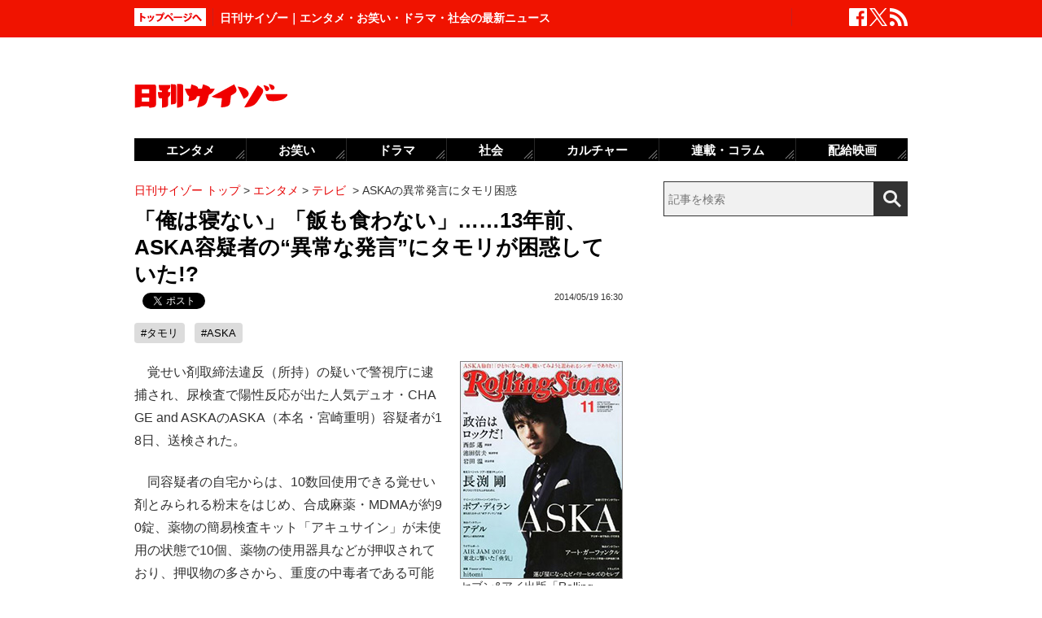

--- FILE ---
content_type: text/html; charset=UTF-8
request_url: https://www.cyzo.com/2014/05/post_17202_entry.html
body_size: 10687
content:
	<!DOCTYPE html PUBLIC "-//W3C//DTD XHTML 1.0 Transitional//EN" "http://www.w3.org/TR/xhtml1/DTD/xhtml1-transitional.dtd">
<html xmlns="http://www.w3.org/1999/xhtml" xml:lang="ja" lang="ja">
<head>
<meta http-equiv="Content-Type" content="text/html; charset=UTF-8" />
<meta http-equiv="Content-Security-Policy" content="upgrade-insecure-requests">
<!--seo-->
<link rel="canonical" href="https://www.cyzo.com/2014/05/post_17202_entry.html"><link rel="amphtml" href="https://www.cyzo.com/2014/05/post_17202_entry.html/amp"><link rel='next' href=https://www.cyzo.com/2014/05/post_17202_entry_2.html />
<link rel="prerender" href="https://www.cyzo.com/2014/05/post_17202_entry_2.html" /><link rel="preload" as="image" href="https://www.cyzo.com/images/aska0519.JPG"><meta name="robots" content="noindex,nofollow" />
<link rel="shortcut icon" href="https://www.cyzo.com/wp-content/themes/cyzo/img/favicon.ico">
<title>「俺は寝ない」「飯も食わない」……13年前、ASKA容疑者の“異常な発言”にタモリが困惑していた!?｜日刊サイゾー </title>
<meta name="keywords" content="タモリ,ASKA" />
<meta name="description" content="覚せい剤取締法違反（所持）の疑いで警視庁に逮捕され、尿検査で陽性反応が出た人気デュオ・CHAGE and ASKAのASKA（本名・宮崎重明）容疑者が18日、送検された。　同容疑者の自宅からは、10数回使用できる覚せい剤とみられる粉末をはじめ、合成麻薬・MDMAが約90錠、薬物の簡易検査キット「アキ...(1/2)" />
<meta property="fb:app_id" content="2477539739155256" />
<meta property="og:locale" content="ja_JP" />
<meta property="og:type" content="article" />
<meta property="og:title" content="「俺は寝ない」「飯も食わない」……13年前、ASKA容疑者の“異常な発言”にタモリが困惑していた!?" />
<meta property="og:description" content="覚せい剤取締法違反（所持）の疑いで警視庁に逮捕され、尿検査で陽性反応が出た人気デュオ・CHAGE and ASKAのASKA（本名・宮崎重明）容疑者が18日、送検された。　同容疑者の自宅からは、10数回使用できる覚せい剤とみられる粉末をはじめ、合成麻薬・MDMAが約90錠、薬物の簡易検査キット「アキ..." />
<meta property="og:url" content="https://www.cyzo.com/2014/05/post_17202_entry.html" />
<meta property="og:site_name" content="日刊サイゾー" />
<meta property="og:image" content="https://www.cyzo.com/wp-content/uploads/2019/06/cyzo_logo.jpg" />
<meta property="og:image:alt" content="日刊サイゾーロゴ">
<meta property="og:image:width" content="1200" />
<meta property="og:image:height" content="1200" />
<meta property="article:publisher" content="https://www.facebook.com/dailycyzo/" />
<meta property="article:section" content="エンタメ" />
<meta property="article:modified_time" content="2014-05-19T16:12:33+00:00" />
<meta property="article:published_time" content="2014-05-19T16:30:00+00:00" />
<meta name="twitter:card" content="summary_large_image" />
<meta name="twitter:site" content="@cyzo" />
<meta name="twitter:title" content="「俺は寝ない」「飯も食わない」……13年前、ASKA容疑者の“異常な発言”にタモリが困惑していた!?" />
<meta name="twitter:description" content="覚せい剤取締法違反（所持）の疑いで警視庁に逮捕され、尿検査で陽性反応が出た人気デュオ・CHAGE and ASKAのASKA（本名・宮崎重明）容疑者が18日、送検された。　同容疑者の自宅からは、10数回使用できる覚せい剤とみられる粉末をはじめ、合成麻薬・MDMAが約90錠、薬物の簡易検査キット「アキ..." />
<meta name="twitter:image" content="https://www.cyzo.com/wp-content/uploads/2019/06/cyzo_logo.jpg" />
<meta name="twitter:creator" content="@cyzo" />
<link rel="alternate" type="application/atom+xml" title="Atom" href="https://www.cyzo.com/atom.xml" />
<script type='application/ld+json'>{"@context":"https:\/\/schema.org","@graph":[{"@type":"Organization","@id":"https:\/\/www.cyzo.com#organization","name":"\u65e5\u520a\u30b5\u30a4\u30be\u30fc ","url":"https:\/\/www.cyzo.com","sameAs":["https:\/\/www.facebook.com\/dailycyzo","https:\/\/twitter.com\/cyzo"],"logo":[{"url":"https:\/\/www.cyzo.com\/wp-content\/themes\/cyzo\/img\/icon_schema_400_60.png","width":400,"height":60,"caption":"\u65e5\u520a\u30b5\u30a4\u30be\u30fc ","@type":"ImageObject","@id":"https:\/\/www.cyzo.com#logo"}],"image":[{"url":"https:\/\/www.cyzo.com\/wp-content\/themes\/cyzo\/img\/icon_schema_400_60.png","width":400,"height":60,"caption":"\u65e5\u520a\u30b5\u30a4\u30be\u30fc ","@type":"ImageObject","@id":"https:\/\/www.cyzo.com#logo"}]},{"@type":"WebSite","@id":"https:\/\/www.cyzo.com\/#website","name":"\u65e5\u520a\u30b5\u30a4\u30be\u30fc ","url":"https:\/\/www.cyzo.com","description":"\u8996\u70b9\u3092\u30ea\u30cb\u30e5\u30fc\u30a2\u30eb\u3059\u308b\u60c5\u5831\u8a8c\u300c\u30b5\u30a4\u30be\u30fc\u300d\u306e\u516c\u5f0f\u30d6\u30ed\u30b0\u3002\u5df7\u9593\u3067\u8a71\u984c\u306e\u30cb\u30e5\u30fc\u30b9\u306b\u72ec\u81ea\u306a\u8996\u70b9\u3067\u65ac\u308a\u8fbc\u3080\u3002\u30de\u30b9\u30b3\u30df\u696d\u754c\u4eba\u304c\u6700\u3082\u6ce8\u76ee\u3059\u308b\u3001\u4e8b\u60c5\u901a\u30a6\u30a7\u30d6\u30de\u30ac\u30b8\u30f3\u3002","publisher":{"@id":"https:\/\/www.cyzo.com#organization"},"potentialAction":{"@type":"SearchAction","target":"https:\/\/www.cyzo.com\/?s={search_term_string}","query-input":"required name=search_term_string"}},{"@type":["NewsArticle"],"@id":"https:\/\/www.cyzo.com\/2014\/05\/post_17202_entry.html#newsarticle","headline":"\u300c\u4ffa\u306f\u5bdd\u306a\u3044\u300d\u300c\u98ef\u3082\u98df\u308f\u306a\u3044\u300d\u2026\u202613\u5e74\u524d\u3001ASKA\u5bb9\u7591\u8005\u306e\u201c\u7570\u5e38\u306a\u767a\u8a00\u201d\u306b\u30bf\u30e2\u30ea\u304c\u56f0\u60d1\u3057\u3066\u3044\u305f!?\uff5c\u65e5\u520a\u30b5\u30a4\u30be\u30fc ","datePublished":"2014-05-19T16:30:00+00:00","dateModified":"2014-05-19T16:12:33+00:00","keywords":"\u30bf\u30e2\u30ea,ASKA","mainEntityOfPage":{"@id":"https:\/\/www.cyzo.com\/2014\/05\/post_17202_entry.html#webpage"},"isPartOf":{"@id":"https:\/\/www.cyzo.com\/2014\/05\/post_17202_entry.html#webpage"},"image":{"@id":"https:\/\/www.cyzo.com\/2014\/05\/post_17202_entry.html#primaryimage"},"publisher":{"@id":"https:\/\/www.cyzo.com#organization"},"author":{"@id":"https:\/\/www.cyzo.com\/#\/schema\/person\/53836"}},{"@type":["webpage"],"@id":"https:\/\/www.cyzo.com\/2014\/05\/post_17202_entry.html#webpage","url":"https:\/\/www.cyzo.com\/2014\/05\/post_17202_entry.html","inLanguage":"ja-JP","name":"\u300c\u4ffa\u306f\u5bdd\u306a\u3044\u300d\u300c\u98ef\u3082\u98df\u308f\u306a\u3044\u300d\u2026\u202613\u5e74\u524d\u3001ASKA\u5bb9\u7591\u8005\u306e\u201c\u7570\u5e38\u306a\u767a\u8a00\u201d\u306b\u30bf\u30e2\u30ea\u304c\u56f0\u60d1\u3057\u3066\u3044\u305f!?\uff5c\u65e5\u520a\u30b5\u30a4\u30be\u30fc ","datePublished":"2014-05-19T16:30:00+00:00","dateModified":"2014-05-19T16:12:33+00:00","description":"\u899a\u305b\u3044\u5264\u53d6\u7de0\u6cd5\u9055\u53cd\uff08\u6240\u6301\uff09\u306e\u7591\u3044\u3067\u8b66\u8996\u5e81\u306b\u902e\u6355\u3055\u308c\u3001\u5c3f\u691c\u67fb\u3067\u967d\u6027\u53cd\u5fdc\u304c\u51fa\u305f\u4eba\u6c17\u30c7\u30e5\u30aa\u30fbCHAGE and ASKA\u306eASKA\uff08\u672c\u540d\u30fb\u5bae\u5d0e\u91cd\u660e\uff09\u5bb9\u7591\u8005\u304c18\u65e5\u3001\u9001\u691c\u3055\u308c\u305f\u3002\u3000\u540c\u5bb9\u7591\u8005\u306e\u81ea\u5b85\u304b\u3089\u306f\u300110\u6570\u56de\u4f7f\u7528\u3067\u304d\u308b\u899a\u305b\u3044\u5264\u3068\u307f\u3089\u308c\u308b\u7c89\u672b\u3092\u306f\u3058\u3081\u3001\u5408\u6210\u9ebb\u85ac\u30fbMDMA\u304c\u7d0490\u9320\u3001\u85ac\u7269\u306e\u7c21\u6613\u691c\u67fb\u30ad\u30c3\u30c8\u300c\u30a2\u30ad...(1\/2)","isPartOf":{"@id":"https:\/\/www.cyzo.com#website"},"breadcrumb":{"@id":"https:\/\/www.cyzo.com\/2014\/05\/post_17202_entry.html#breadcrumb"},"primaryImageOfPage":{"@id":"https:\/\/www.cyzo.com\/2014\/05\/post_17202_entry.html#primaryimage"}},{"@type":["ImageObject"],"@id":"https:\/\/www.cyzo.com\/2014\/05\/post_17202_entry.html#primaryimage","url":"https:\/\/www.cyzo.com\/wp-content\/uploads\/2019\/06\/cyzo_logo.jpg","width":1200,"height":1200},{"@type":["Person"],"@id":"https:\/\/www.cyzo.com\/#\/schema\/person\/53836","name":"\u65e5\u520a\u30b5\u30a4\u30be\u30fc\u7de8\u96c6\u90e8"},{"@type":"BreadcrumbList","@id":"https:\/\/www.cyzo.com\/2014\/05\/post_17202_entry.html#breadcrumb","itemListElement":[[{"@type":"ListItem","position":1,"item":{"@type":"WebPage","@id":"https:\/\/www.cyzo.com","url":"https:\/\/www.cyzo.com","name":"HOME"}},{"@type":"ListItem","position":2,"item":{"@type":"WebPage","@id":"https:\/\/www.cyzo.com\/category\/cat15","url":"https:\/\/www.cyzo.com\/category\/cat15","name":"\u30a8\u30f3\u30bf\u30e1"}},{"@type":"ListItem","position":3,"item":{"@type":"WebPage","@id":"https:\/\/www.cyzo.com\/category\/cat15\/tv_cyzo","url":"https:\/\/www.cyzo.com\/category\/cat15\/tv_cyzo","name":"\u30c6\u30ec\u30d3"}},{"@type":"ListItem","position":4,"item":{"@type":"WebPage","@id":"https:\/\/www.cyzo.com\/2014\/05\/post_17202_entry.html","url":"https:\/\/www.cyzo.com\/2014\/05\/post_17202_entry.html","name":"ASKA\u306e\u7570\u5e38\u767a\u8a00\u306b\u30bf\u30e2\u30ea\u56f0\u60d1"}}]]}]}</script>
<link rel='stylesheet' id='common-style-css'  href='https://www.cyzo.com/wp-content/themes/cyzo/pc/style.css?ver=20240918' type='text/css' media='all' />
	<!-- x-lift_no_recommendable -->


<script>window.dataLayer = window.dataLayer || [];dataLayer.push({"is_adsense":"0"})</script>
</head>
<body id="page-cat15" class="entry ent-style">

<div id="ticker"><div id="ticker-inner"><div id="ticker-in" class="pkg">
	<div id="ticker-top" data-ga_cat="fixNavi" data-ga_act="topBtn" data-ga_lab="back_to_top">
		<a href="https://www.cyzo.com"><img src="https://www.cyzo.com/wp-content/themes/cyzo/pc/img/ticker/ticker_totoppage.gif" alt="トップページへ" width="88" height="22" class="photo-over" /></a>
	</div>
			<div id="headText">日刊サイゾー｜エンタメ・お笑い・ドラマ・社会の最新ニュース</div>
		<ul id="ticker-sns" data-ga_cat="ticker-sns">
		<li data-ga_act="facebook" data-ga_lab="sns_facebook"><a href="https://www.facebook.com/dailycyzo" target="_blank" rel="nofollow"><img src="https://www.cyzo.com/wp-content/themes/cyzo/pc/img/ticker/ticker_sns_facebook_white.png" alt="facebook" width="22" height="22" class="photo-over"></a></li>
		<li data-ga_act="twitter" data-ga_lab="sns_twitter"><a href="https://twitter.com/cyzo" target="_blank" rel="nofollow"><img src="https://www.cyzo.com/wp-content/themes/cyzo/pc/img/ticker/ticker_sns_x_white.png" alt="x" width="22" height="22" class="photo-over"></a></li>
		<li data-ga_act="feed" data-ga_lab="sns_feed"><a href="/index.xml" rel="nofollow"><img src="https://www.cyzo.com/wp-content/themes/cyzo/pc/img/ticker/ticker_sns_feed_white.png" alt="feed" width="22" height="22" class="photo-over"></a></li>
	</ul>
</div></div></div>

<div id="container" class="clearfix">
	<div id="container-inner">
		<div id="header" class="pkg">
			<div id="header-name" data-ga_cat="logo" data-ga_lab="logo"><a href="https://www.cyzo.com" target="_top"><img src="https://www.cyzo.com/wp-content/themes/cyzo/pc/img/title_logo_v2.gif" alt="日刊サイゾー" width="188" height="30" class="photo-over" /></a></div>
			<div id="header-banner"><!--pc_header_banner-->
<script type="text/javascript">
                var pubId=47471;
                var siteId=47472;
                var kadId=84715;
                var kadwidth=728;
                var kadheight=90;
                var kadtype=1;
                var kadGdpr=""; 
                var kadGdprConsent=""; 
                var kadpageurl="https%3A%2F%2Fwww.cyzo.com%2F";
</script>
<script type="text/javascript" src="https://ads.pubmatic.com/AdServer/js/showad.js"></script></div>
		</div>
				<div id="content">
			<div id="content-inner">
									<div id="alpha">
					<div id="alpha-inner">
									<div id="pankuzu" data-ga_cat="pankuzu"><span data-ga_lab="pankuzu_home"><a href="https://www.cyzo.com"><span>日刊サイゾー トップ</span></a></span>&nbsp;&gt;&nbsp;<span data-ga_lab="pankuzu_1"><a href="https://www.cyzo.com/category/cat15"><span>エンタメ</span></a></span>&nbsp;&gt;&nbsp;<span data-ga_lab="pankuzu_2"><a href="https://www.cyzo.com/category/cat15/tv_cyzo"><span>テレビ</span></a></span> <span>&nbsp;&gt;&nbsp;</span><span><span>ASKAの異常発言にタモリ困惑</span></span></div><div class="entry-detail pkg" id="entry-53836">
	
		
	<h1 class="entry-title" data-ga_cat="post_title" data-ga_lab="single_title">「俺は寝ない」「飯も食わない」……13年前、ASKA容疑者の“異常な発言”にタモリが困惑していた!?</h1>
	<div id="fb-root"></div>
<script>(function(d, s, id) {
var js, fjs = d.getElementsByTagName(s)[0];
if (d.getElementById(id)) {return;}
js = d.createElement(s); js.id = id;
js.src = "//connect.facebook.net/ja_JP/all.js#xfbml=1&appId=241460749246675";
fjs.parentNode.insertBefore(js, fjs);
}(document, 'script', 'facebook-jssdk'));</script>
<ul class="snsBt pkg">
 <li class="facebook">
 	<div class="fb-like" data-href="https://www.cyzo.com/2014/05/post_17202_entry.html" data-send="false" data-width="105" data-layout="button_count" data-show-faces="false"></div>
 </li>
 <li class="twitter"> 
<a href="https://twitter.com/share"
   class="twitter-share-button"
   data-url="https://www.cyzo.com/2014/05/post_17202_entry.html"
   data-text="「俺は寝ない」「飯も食わない」……13年前、ASKA容疑者の“異常な発言”にタモリが困惑していた!?"
   data-count="horizontal"
   data-via="cyzo"
   data-lang="ja">Tweet</a>
<script async src="https://platform.twitter.com/widgets.js" charset="utf-8"></script>
 </li>
 <li class="hatebu">
 <a href="https://b.hatena.ne.jp/entry/https://www.cyzo.com/2014/05/post_17202_entry.html" class="hatena-bookmark-button" data-hatena-bookmark-title="「俺は寝ない」「飯も食わない」……13年前、ASKA容疑者の“異常な発言”にタモリが困惑していた!?" data-hatena-bookmark-layout="standard" title="このエントリーをはてなブックマークに追加"><img src="https://b.st-hatena.com/images/entry-button/button-only.gif" alt="このエントリーをはてなブックマークに追加" width="20" height="20" style="border: none;" /></a><script type="text/javascript" src="https://b.st-hatena.com/js/bookmark_button.js" charset="utf-8" async="async"></script>
 </li>
</ul>
  	<div class="entry-date">
		<div class="published"><span content="2014-05-19T16:30:00+09:00" class="date_text">2014/05/19 16:30</span></div>
	</div>
		 <h4 class="entry-key" data-ga_cat="post_tags" data-ga_lab="post_tags"><a href="https://www.cyzo.com/tag/%e3%82%bf%e3%83%a2%e3%83%aa" rel="tag">#タモリ</a> <a href="https://www.cyzo.com/tag/aska" rel="tag">#ASKA</a></h4>
		
	<div class="entry-body pkg">
		<div class="right"><img alt="aska0519.JPG" src="https://www.cyzo.com/images/aska0519.JPG" width="200" height="268" class="mt-image-none" style="" /><span class="stxt">セブン&#038;アイ出版「Rolling Stone 日本版」2012年11月号</span></div>
<p>　覚せい剤取締法違反（所持）の疑いで警視庁に逮捕され、尿検査で陽性反応が出た人気デュオ・CHAGE and ASKAのASKA（本名・宮崎重明）容疑者が18日、送検された。</p>
<p>　同容疑者の自宅からは、10数回使用できる覚せい剤とみられる粉末をはじめ、合成麻薬・MDMAが約90錠、薬物の簡易検査キット「アキュサイン」が未使用の状態で10個、薬物の使用器具などが押収されており、押収物の多さから、重度の中毒者である可能性が高まっている。</p>
<p>「ASKAは、1987年頃に元アナウンサーの女性と結婚し、89年に家族でロンドンに移り住んだ。昨年8月に疑惑を報じた『週刊文春』（文藝春秋）は、この海外移住をきっかけにドラッグを覚えたと報じている。89年といえば、オリコン1位を記録したシングル『LOVE SONG』をリリース。大ヒットした『SAY YES』も91年と、移住後の発売です。この頃すでに、薬物中毒であったかどうか、ファンも気になるところでしょう」（芸能ライター）</p>
<p>　同容疑者の薬物の使用時期について、詳しいことはまだ分かっていないが、約13年前に出演した『笑っていいとも！』（フジテレビ系）で、司会のタモリが同容疑者の異変を繰り返し訴えていたという。</p><div style="margin-bottom:0;margin-top:1.4em;"><!--pc_in_article01--><script src="//cdn.gmossp-sp.jp/ads/loader.js?space_id=g937235" charset="utf-8" language="JavaScript"></script>
<script language='javascript'>
    gmossp_forsp.ad('g937235');
</script></div>
<p>「ASKAが『テレフォンショッキング』のコーナーに出演した際、タモリが『顔、ちょっとやつれてるけど大丈夫？　レコーディング、そんなにつらいの？』『ほっぺた黒いよ』『痩せた痩せた、痩せてるし、やつれてるよ』などと執拗に指摘。ASKAは『俺、寝ないんですよ。詞とかに入り込むと、飯も食わない状態になっていくんで。よく“痩せたねえ、痩せたねえ”とか言われるんだけど、体重は変わってない。食べることが頭にないことがある』などと説明。これに、タモリが『色が黒いよ、ほっぺた。“ここ（頬）の髭剃った？”みたいな感じになってる。相当苦労してるね』と追い打ちをかけると、ASKAは『全国ネットで言わないでくださいよ～。頼みますよ～』と参った様子でした」（同）</p>
<div class="button ga_send" id="nextPageTitle" data-ga_cat="nextPage"><a href="https://www.cyzo.com/2014/05/post_17202_entry_2.html"><span class="nextText notitle">次のページ</span></a></div>
</p>	
		
		<div id="pageNav" class="entryPage" data-ga_cat="pageNav"><span class="current_page">1</span><a data-ga_lab="pageNav_page" href="https://www.cyzo.com/2014/05/post_17202_entry_2.html">2</a></div>

					<div class="relation-custom">
				<div class="content-title">関連記事</div>
				<ul class="relation-list">
					<li data-ga_cat="relationList" data-ga_lab="relationList_1"><h3><a href="http://www.cyzo.com/2014/05/post_17198_entry.html">なぜこのタイミングで大量の薬物を!?　「ASKAはハメられた」と主張する関係者の存在も……</a></h3></li><li data-ga_cat="relationList" data-ga_lab="relationList_2"><h3><a href="http://www.cyzo.com/2014/05/post_17196_entry.html">ASKAと一緒に逮捕された知人女性は一体何者なのか？　往年のアイドルグループ「T」のYとの接点も!?</a></h3></li><li data-ga_cat="relationList" data-ga_lab="relationList_3"><h3><a href="http://www.cyzo.com/2014/05/post_17018_entry.html">「TAMA and ASKA」結成か!?　玉置浩二のライブへ“薬物疑惑”ASKA乱入に伏線あった</a></h3></li><li data-ga_cat="relationList" data-ga_lab="relationList_4"><h3><a href="http://www.cyzo.com/2013/10/post_14764_entry.html">「テレビ出演は絶望的!?」暴力団員とのつながり認めたチャゲアス・ASKAをレコード会社が首切りか</a></h3></li><li data-ga_cat="relationList" data-ga_lab="relationList_5"><h3><a href="http://www.cyzo.com/2013/08/post_14258_entry.html">ASKAが西東京市の病院にいた!?　薬物依存治療のために極秘入院中か</a></h3></li>				</ul>

				<div id="taboola-below-article-thumbnails-desktop-text"></div>

				<div id="relationBottomAD">
									</div>
			</div><!--.relation-custom-->
		
			</div><!-- entry-body -->

	<div class="pat30 pab30">
		<!--pc_entry_title_bottom_area2-->
<script type="text/javascript" src="https://js.gsspcln.jp/t/469/650/a1469650.js"></script>	</div>

	

	<div id="taboola-below-article-thumbnails-desktop"></div>

	<div class="pat30">
			</div>

		
	
	
	
	<div class="entrylist-topbt" data-ga_cat="goPageTop" data-ga_lab="goPageTop"><a href="#top"><img src="https://www.cyzo.com/wp-content/themes/cyzo/pc/img/pagetop_bt.gif" alt="ページ上部へ戻る" width="147" height="18" class="photo-over"></a></div>

</div><!--.entry-detail-->
			<!--alpha--></div></div>
					
									<div id="beta">
	<div id="beta-inner">
		<div id="ticker-search" class="rmodule" data-ga_cat="search" data-ga_lab="search_icon">
			<form class="search" action="https://www.cyzo.com/"><!--
				--><input type="text" placeholder="記事を検索" class="textbox" name="s" id="searchtext" value="" /><!--
				--><input id="searchsubmit" class="button" type="submit" value=""></form>
		</div>
		<div class="rmodule">
			<!--pc_side_1-->
<script type="text/javascript" src="https://js.gsspcln.jp/t/469/638/a1469638.js"></script>		</div>

		<!-- 人気記事ランキング -->
				<div class="rmodule" id="entryRankingSide" data-ga_cat="sideRank">
			<div class="rmodule-title crown">
				<h3 class="rmodule-title_text">サイゾー人気記事ランキング<span class="rm-arrow" data-ga_act="more" data-ga_lab="sideRank_more"><a href="/ranking20.html">すべて見る</a></span></h3>
			</div>
			<div id="entryRankingInner" class="show_cat">

								<input type="radio" name="entryRanking" id="switchCat" checked="checked">
				<input type="radio" name="entryRanking" id="switchAll" >

				<ul id="rankTabList">
					<li id="tabCat" data-ga_act="switchCat" data-ga_lab="sideRank_switchCat">
						<label for="switchCat">エンタメ</label>
					</li>
					<li id="tabAll" data-ga_act="switchAll" data-ga_lab="sideRank_switchAll">
						<label for="switchAll">総合</label>
					</li>
				</ul>
				
				<div id="rankingContents">
										<ul id="rankCat" class="rmodule-entryrank">
																					<li class="rm-rank1" data-ga_act="rm-cat-rank1" data-ga_lab="sideRank_cat_1"><span><a href='https://www.cyzo.com/2016/07/post_28847_entry.html'>NHKアナの愛人クラブでグラドル？</a></span></li>
																												<li class="rm-rank2" data-ga_act="rm-cat-rank2" data-ga_lab="sideRank_cat_2"><span><a href='https://www.cyzo.com/2016/05/post_28146_entry.html'>ベッキー肉体関係ないと主張か</a></span></li>
																												<li class="rm-rank3" data-ga_act="rm-cat-rank3" data-ga_lab="sideRank_cat_3"><span><a href='https://www.cyzo.com/2024/08/post_369950_entry.html'>せいやZOOM騒動「ソロではなく見せ合いっこ」</a></span></li>
																												<li class="rm-rank4" data-ga_act="rm-cat-rank4" data-ga_lab="sideRank_cat_4"><span><a href='https://www.cyzo.com/2016/04/post_27392_entry.html'>実写版『鋼の錬金術師』ディーンも</a></span></li>
																												<li class="rm-rank5" data-ga_act="rm-cat-rank5" data-ga_lab="sideRank_cat_5"><span><a href='https://www.cyzo.com/2022/11/post_328199_entry.html'>長澤まさみベッドシーン称賛の理由</a></span></li>
																												<li class="rm-rank6" data-ga_act="rm-cat-rank6" data-ga_lab="sideRank_cat_6"><span><a href='https://www.cyzo.com/2024/09/post_371168_entry.html'>美 少年・佐藤龍我、ベッド写真流出騒動にファン失望</a></span></li>
																												<li class="rm-rank7" data-ga_act="rm-cat-rank7" data-ga_lab="sideRank_cat_7"><span><a href='https://www.cyzo.com/2024/03/post_363766_entry.html'>バナナマン・設楽は本当に嫌われている？</a></span></li>
																												<li class="rm-rank8" data-ga_act="rm-cat-rank8" data-ga_lab="sideRank_cat_8"><span><a href='https://www.cyzo.com/2024/08/post_370190_entry.html'>『水ダウ』コジマジックが炎上中</a></span></li>
																												<li class="rm-rank9" data-ga_act="rm-cat-rank9" data-ga_lab="sideRank_cat_9"><span><a href='https://www.cyzo.com/2016/01/post_25975_entry.html'>ゲス川谷に音楽関係者が激怒！</a></span></li>
																												<li class="rm-rank10" data-ga_act="rm-cat-rank10" data-ga_lab="sideRank_cat_10"><span><a href='https://www.cyzo.com/2024/09/post_370990_entry.html'>篠田麻里子、イメージ回復からほど遠い現在地</a></span></li>
																		</ul>
										<ul id="rankAll" class="rmodule-entryrank">
																					<li class="rm-rank1" data-ga_act="rm-all-rank1" data-ga_lab="sideRank_all_1"><span><a href='https://www.cyzo.com/2016/07/post_28847_entry.html'>NHKアナの愛人クラブでグラドル？</a></span></li>
																												<li class="rm-rank2" data-ga_act="rm-all-rank2" data-ga_lab="sideRank_all_2"><span><a href='https://www.cyzo.com/2016/06/post_28332_entry.html'>相武紗季、スピード離婚へ!?</a></span></li>
																												<li class="rm-rank3" data-ga_act="rm-all-rank3" data-ga_lab="sideRank_all_3"><span><a href='https://www.cyzo.com/2016/05/post_28146_entry.html'>ベッキー肉体関係ないと主張か</a></span></li>
																												<li class="rm-rank4" data-ga_act="rm-all-rank4" data-ga_lab="sideRank_all_4"><span><a href='https://www.cyzo.com/2024/08/post_369950_entry.html'>せいやZOOM騒動「ソロではなく見せ合いっこ」</a></span></li>
																												<li class="rm-rank5" data-ga_act="rm-all-rank5" data-ga_lab="sideRank_all_5"><span><a href='https://www.cyzo.com/2016/04/post_27392_entry.html'>実写版『鋼の錬金術師』ディーンも</a></span></li>
																												<li class="rm-rank6" data-ga_act="rm-all-rank6" data-ga_lab="sideRank_all_6"><span><a href='https://www.cyzo.com/2022/11/post_328199_entry.html'>長澤まさみベッドシーン称賛の理由</a></span></li>
																												<li class="rm-rank7" data-ga_act="rm-all-rank7" data-ga_lab="sideRank_all_7"><span><a href='https://www.cyzo.com/2025/02/post_374439_entry.html'>サイトリニューアルのお知らせ</a></span></li>
																												<li class="rm-rank8" data-ga_act="rm-all-rank8" data-ga_lab="sideRank_all_8"><span><a href='https://www.cyzo.com/2024/09/post_371168_entry.html'>美 少年・佐藤龍我、ベッド写真流出騒動にファン失望</a></span></li>
																												<li class="rm-rank9" data-ga_act="rm-all-rank9" data-ga_lab="sideRank_all_9"><span><a href='https://www.cyzo.com/2024/03/post_363766_entry.html'>バナナマン・設楽は本当に嫌われている？</a></span></li>
																												<li class="rm-rank10" data-ga_act="rm-all-rank10" data-ga_lab="sideRank_all_10"><span><a href='https://www.cyzo.com/2024/08/post_370190_entry.html'>『水ダウ』コジマジックが炎上中</a></span></li>
																																																																																																																																																				</ul>
														</div><!-- #rankingContents -->

			</div><!-- #entryRankingInner -->
			<div id="entryRankingUpdateTime">07:20更新</div>
		</div><!-- #entryRankingSwitchTab -->

		<div class="rmodule rectangle" id="ad_rB">
			<!--pc_side_2-->
<script type="text/javascript" src="https://js.gsspcln.jp/t/491/849/a1491849.js"></script>
		</div>

			<div class="rmodule" data-ga_cat="headIchioshi">
				<div class="rmodule-title balloon">
					<p>特集</p>
				</div>
				<div class="ent-reco-left"><p class="top-reco-catch" data-ga_act="title" data-ga_lab="headIchioshi_txt"><a href="https://www.cyzo.com/category/cat15/dorama">【秋ドラマ、NHK大河、朝ドラ】大好評「忖度0レビュー」全話更新！</a></p></div><div class="top-reco-photo" data-ga_act="photo" data-ga_lab="headIchioshi_img"><a href="https://www.cyzo.com/category/cat15/dorama"><img src="/wp-content/themes/cyzo/img/1x1.trans.gif" data-src="/wp-content/uploads/2023/08/HashimotoKanna2020_eyecatch-128x128.jpg" alt="写真" width="73" height="73" class="photo-over lozad" /></a></div>			</div>
			<div class="rmodule" data-ga_cat="headTokusyu">
				<div class="rmodule-title balloon">
					<p>インタビュー</p>
				</div>
				<div class="ent-reco-left"><p class="top-reco-catch" data-ga_act="title" data-ga_lab="headTokusyu_txt"><a href="https://www.cyzo.com/2024/11/post_373868_entry.html">50歳を迎えたオートレーサー森且行に密着　大怪我から奇跡の復活ドキュメンタリー</a></p></div><div class="top-reco-photo" data-ga_act="photo" data-ga_lab="headTokusyu_img"><a href="https://www.cyzo.com/2024/11/post_373868_entry.html"><img src="/wp-content/themes/cyzo/img/1x1.trans.gif" data-src="/wp-content/uploads/2024/11/morimasayuki-sub3-128x128.jpg" alt="写真" width="73" height="73" class="photo-over lozad" /></a></div>			</div>
						<div class="rmodule" data-ga_cat="sideTalk">
				<div class="rmodule-title balloon">
					<p>イチオシ記事</p>
				</div>
																			<article class="integrated_recommend">
							<a href="https://www.cyzo.com/2025/01/post_374413_entry.html">
								<img src="https://www.cyzo.com/wp-content/uploads/2025/01/a9595ca12fcee66c9caffb29308fb4a0.jpg" width="450" height="300" alt="お笑いトリオ・鬼ヶ島解散？投票アプリ「TIPSTAR」がファン交流イベント開催" loading="lazy">
								<div class="text">
									<div class="title">お笑いトリオ・鬼ヶ島解散？投票アプリ「TIPSTAR」がファン交流イベント開催</div>
								</div>
							</a>
						</article>
																									<div class="ent-reco-left">
							<p class="top-reco-catch">
								<a href="https://www.cyzo.com/2024/12/post_374050_entry.html">斎藤元彦兵庫県知事「公職選挙法違反疑惑」に揺れる美人社長の知られざる素顔</a>
							</p>
						</div>
						<div class="top-reco-photo">
							<a href="https://www.cyzo.com/2024/12/post_374050_entry.html">
								<img src="https://www.cyzo.com/wp-content/uploads/2024/02/videocamera-GettyImages-128x128.jpg" alt="斎藤元彦兵庫県知事「公職選挙法違反疑惑」に揺れる美人社長の知られざる素顔" width="73" height="73" class="photo-over lozad" loading="lazy">
							</a>
						</div>
																									<div class="ent-reco-left">
							<p class="top-reco-catch">
								<a href="https://www.cyzo.com/2024/12/post_374035_entry.html">『M-1グランプリ』ワイルドカード投票最終日　TVer「いいね」ランキングTOP30！</a>
							</p>
						</div>
						<div class="top-reco-photo">
							<a href="https://www.cyzo.com/2024/12/post_374035_entry.html">
								<img src="https://www.cyzo.com/wp-content/uploads/2023/12/ac-tv231228-128x128.jpg" alt="『M-1グランプリ』ワイルドカード投票最終日　TVer「いいね」ランキングTOP30！" width="73" height="73" class="photo-over lozad" loading="lazy">
							</a>
						</div>
																									<div class="ent-reco-left">
							<p class="top-reco-catch">
								<a href="https://www.cyzo.com/2024/11/post_373868_entry.html">50歳を迎えたオートレーサー森且行に密着　大怪我から奇跡の復活ドキュメンタリー</a>
							</p>
						</div>
						<div class="top-reco-photo">
							<a href="https://www.cyzo.com/2024/11/post_373868_entry.html">
								<img src="https://www.cyzo.com/wp-content/uploads/2024/11/morimasayuki-sub3-128x128.jpg" alt="50歳を迎えたオートレーサー森且行に密着　大怪我から奇跡の復活ドキュメンタリー" width="73" height="73" class="photo-over lozad" loading="lazy">
							</a>
						</div>
																	</div>

				
		
		<div class="rmodule rectangle" id="ad_rC">
			<!--pc_side_3-->
<script type="text/javascript" src="https://js.gsspcln.jp/t/491/850/a1491850.js"></script>
		</div>

		<div class="rmodule" id="cyzoReviews" data-ga_cat="cyzoReview">
			<div class="rmodule-title balloon">
				<p>配給映画<span class="rm-arrow" data-ga_act="more" data-ga_lab="cyzoReview_more"></span></p>
			</div>
			<div class="cyzoReview"><div class="reviewPhoto" data-ga_act="photo" data-ga_lab="cyzoReview_img_1"><a class="lozad" href="https://karajishi-kamen.jp/" data-background-image="/wp-content/uploads/2024/02/liongirl_600_200.jpg"></a></div></div><div class="cyzoReview"><div class="reviewPhoto" data-ga_act="photo" data-ga_lab="cyzoReview_img_2"><a class="lozad" href="https://harawata-ikenie.com/" data-background-image="/wp-content/uploads/2024/02/akuwata_600200banner.jpg"></a></div></div><div class="cyzoReview"><div class="reviewPhoto" data-ga_act="photo" data-ga_lab="cyzoReview_img_3"><a class="lozad" href="https://deathtrap-movie.com/" data-background-image="/wp-content/uploads/2024/02/deathtrap_cyzo_600_200.jpg"></a></div></div><div class="cyzoReview"><div class="reviewPhoto" data-ga_act="photo" data-ga_lab="cyzoReview_img_4"><a class="lozad" href="https://extreme-film.com/" data-background-image="/wp-content/uploads/2022/03/extrm_600_2001.jpg"></a></div></div>		</div>

		<div class="rmodule" id="ad_rD">
			<!--pc_side_4-->
<script type="text/javascript">
                var pubId=47471;
                var siteId=47472;
                var kadId=1926025;
                var kadwidth=300;
                var kadheight=600;
                var kadtype=1;
                var kadGdpr=""; 
                var kadGdprConsent=""; 
                var kadpageurl= "https%3A%2F%2Fwww.cyzo.com%2F";
</script>
<script type="text/javascript" src="https://ads.pubmatic.com/AdServer/js/showad.js"></script>		</div>
		
		<div class="rmodule">
	<a href="https://cyzo.co.jp/publicity/?utm_source=cyzo&utm_medium=banner_pc&utm_campaign=publicity" target="_blank"><img src="/wp-content/uploads/2021/12/pub_300.jpg" width="300" height="300"></a>
</div>
		<!-- rmodule -->
		
			
	</div>
<!-- beta --></div>							<!-- content --></div></div>
  		
	<!-- container --></div></div>

	
	<div id="globalNav" class="pkg">
		<ul id="glnavi" data-ga_cat="gloNavi"><li id="glnavi-bt1" data-ga_act="エンタメ" data-ga_lab="glnavi:エンタメ"><a href="https://www.cyzo.com/category/cat15">エンタメ</a><ul class="subnavi"><li><a href="https://www.cyzo.com/category/cat15/dorama">ドラマ</a></li><li><a href="https://www.cyzo.com/category/cat15/idol">アイドル</a><ul><li><a href="https://www.cyzo.com/category/cat15/idol/starto">STARTO（旧ジャニーズ）</a></li><li><a href="https://www.cyzo.com/category/cat15/idol/akb48">AKB・坂道系</a></li></ul></li><li><a href="https://www.cyzo.com/category/cat15/youtuber">YouTuber</a></li><li><a href="https://www.cyzo.com/category/cat15/cat13">スポーツ</a></li></ul></li><li id="glnavi-bt2" data-ga_act="お笑い" data-ga_lab="glnavi:お笑い"><a href="/category/cat15/variety">お笑い</a></li><li id="glnavi-bt3" data-ga_act="ドラマ" data-ga_lab="glnavi:ドラマ"><a href="https://www.cyzo.com/category/cat15/dorama">ドラマ</a></li><li id="glnavi-bt4" data-ga_act="社会" data-ga_lab="glnavi:社会"><a href="https://www.cyzo.com/category/cat14">社会</a><ul class="subnavi"><li><a href="https://www.cyzo.com/category/cat14/media">メディア</a></li><li><a href="https://www.cyzo.com/category/cat14/incident">事件</a></li><li><a href="https://www.cyzo.com/category/cat14/political">政治・経済</a></li><li><a href="https://www.cyzo.com/category/cat14/technology">テクノロジー</a></li></ul></li><li id="glnavi-bt5" data-ga_act="カルチャー" data-ga_lab="glnavi:カルチャー"><a href="https://www.cyzo.com/category/cat12">カルチャー</a><ul class="subnavi"><li><a href="https://www.cyzo.com/category/cat12/music">音楽</a></li><li><a href="https://www.cyzo.com/category/cat12/cat24">本・マンガ</a></li><li><a href="https://www.cyzo.com/category/cat12/cinema">映画</a></li><li><a href="https://www.cyzo.com/category/cat12/gourmet">グルメ</a></li></ul></li><li id="glnavi-bt6" data-ga_act="連載" data-ga_lab="glnavi:連載"><a href="https://www.cyzo.com/category/cat8">連載・コラム</a></li><li id="glnavi-bt7" data-ga_act="配給映画" data-ga_lab="glnavi:配給映画"><a href="https://www.cyzo.com/category/film">配給映画</a></li></ul>	</div>
		<div id="footer">
		<div id="footer-inner">
			<div id="footer-cont" class="pkg">
				<div class="footer-archives">
					<div class="footer-title" data-ga_lab="footer_about"><a href="/about.html">日刊サイゾーとは</a></div>
					<div class="footer-title" data-ga_lab="footer_about"><a href="/backnumber">バックナンバー</a></div>
					<div class="footer-title" data-ga_lab="footer_about"><a href="/authors">著者一覧</a></div>
					<div class="footer-title" data-ga_lab="footer_contact"><a href="/contact">情報提供／記事に関するお問い合わせ</a></div>
					<div class="footer-title" data-ga_lab="footer_contact_ad"><a href="/contact/adindex.html">広告に関するお問い合わせ</a></div>
					<div class="footer-title" data-ga_lab="footer_contact_publicity"><a href="https://cyzo.co.jp/publicity/" >プレスリリース掲載について</a></div>
								  <!-- footer-archives --></div>
				    <div class="footer-about" data-ga_cat="footer_about" >
                    <div class="footer-title" data-ga_lab="footer_cojp"><a href="/company.html">会社概要</a></div>
                    <div class="footer-title" data-ga_lab="footer_privacy"><a href="/privacy.html">個人情報保護方針</a></div>
                    <div class="footer-title" data-ga_lab="footer_privacy_cookie"><a href="/privacy.html#cookie_title">Cookieポリシー</a></div>
                    <div class="footer-title" data-ga_lab="footer_unei"><a href="/unei">株式会社サイゾー運営サイト</a></div>
				<!-- footer-about --></div>
								<div class="clr"><hr /></div>
			</div>
			<!-- footer-cont -->
			<div id="footer-member">
				copyright &copy; cyzo inc. all right reserved.
			</div>
			<!-- footer-member -->
			<div class="viewChanege">
				<p>表示切替：<span id="resetViewCookie">スマートフォン版</span> | パソコン版</p>
			</div>
			<div class="clr"><hr /></div>
		</div>
		<!-- footer-inner -->
	<!-- footer --></div>
<script type='text/javascript' src='/wp-content/themes/cyzo/pc/js/jquery-1.7.1.min.js'></script>
<script type='text/javascript' src='https://cdn.jsdelivr.net/npm/lozad/dist/lozad.min.js'></script>
<script type='text/javascript' src='https://www.cyzo.com/wp-content/themes/cyzo/pc/js/site.js?ver=20230124'></script>
<script>const observer=lozad();observer.observe();$(window).on('load',function(){observer.observe();});</script>
<script type="text/javascript">
  window._taboola = window._taboola || [];
  _taboola.push({flush: true});
</script>

<noscript><iframe src="//www.googletagmanager.com/ns.html?id=GTM-JJ9H" height="0" width="0" style="display:none;visibility:hidden"></iframe></noscript>
<script>(function(w,d,s,l,i){w[l]=w[l]||[];w[l].push({'gtm.start':new Date().getTime(),event:'gtm.js'});var f=d.getElementsByTagName(s)[0],j=d.createElement(s),dl=l!='dataLayer'?'&l='+l:'';j.async=true;j.src='//www.googletagmanager.com/gtm.js?id='+i+dl;f.parentNode.insertBefore(j,f);})(window,document,'script','dataLayer','GTM-JJ9H');</script>
</body>
</html>	

--- FILE ---
content_type: application/javascript
request_url: https://in.treasuredata.com/js/v3/global_id?callback=TreasureJSONPCallback1
body_size: 123
content:
typeof TreasureJSONPCallback1 === 'function' && TreasureJSONPCallback1({"global_id":"2b160929-22d7-4029-ae75-98db76d4336a"});

--- FILE ---
content_type: application/javascript; charset=utf-8
request_url: https://fundingchoicesmessages.google.com/f/AGSKWxVotXZbwmWV4E7x2YcxYfZR_IZCKgM-S30sboM6q0phPH9wELBNPHU1KOf6vi3kAsuJLCk1dp6tm8hPIhfzjv2ZlT6P02tsmOs0BXsHoml_Gy_vVNxpESwpsB87y-hYg2KBbbCh4knG0Bcn7xRp2KhV7pWACAoFBTP0iS828DdjMcyf6J33yPhW3Tna/_/amzn_omakase./perfads._ad_block&125x600.swf?-plugins-wppas-
body_size: -1286
content:
window['fc4abd6a-4273-489c-8b76-226c3c4cb336'] = true;